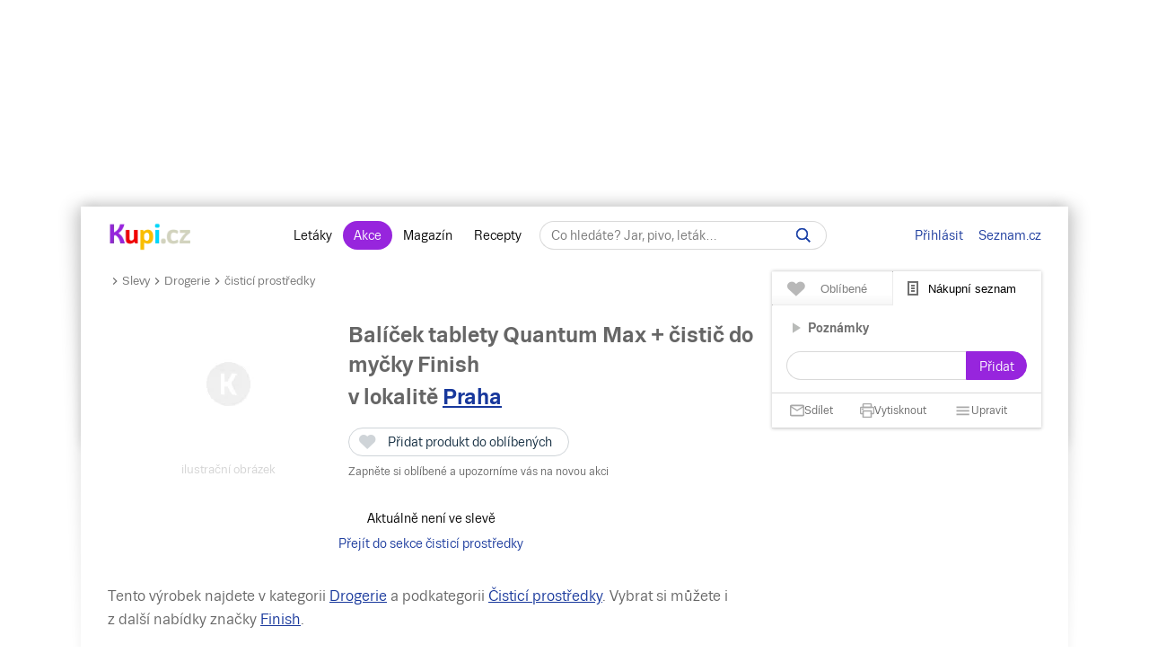

--- FILE ---
content_type: application/javascript
request_url: https://www.kupi.cz/static/dist/components.6470401c94b9263f9459.js
body_size: 1272
content:
function Components(){this.options={setEqualHeight:function(e){var t=$(".equal_height"),n={};if(t.find(e).css({height:""}),!(!t.length>0&&$(window).outerWidth()<768))for(var a in t.each(function(){var t=$(this);n[t.index()]={row:t,heights:[]},t.find(e).each(function(){var e=$(this);n[t.index()].heights.push(e.outerHeight())})}),n)n[a].row.find(e).css({height:Math.max.apply(null,n[a].heights)+"px"})}}}Components.prototype={request:function(e){if("object"!=typeof e)throw new Exception({message:"to neni object pro request ajax",code:1});if(!e.type)throw new Exception({message:"to neni type pro request ajax",code:2});if(!e.url)throw new Exception({message:"to neni url pro request ajax",code:3});if(!e.data)throw new Exception({message:"to neni data pro request ajax",code:3});$.ajax({type:e.type,url:e.url,data:e.data,beforeSend:function(){"function"==typeof e.beforeSend&&e.beforeSend()},success:function(t,n,a){"function"==typeof e.success&&e.success(t,n,a)},complete:function(t){"function"==typeof e.complete&&e.complete(t),e=null}})},requestFormData:function(e){if("object"!=typeof e)throw new Exception({message:"to neni object pro request ajax",code:1});if(!e.type)throw new Exception({message:"to neni type pro request ajax",code:2});if(!e.url)throw new Exception({message:"to neni url pro request ajax",code:3});if(!e.data)throw new Exception({message:"to neni data pro request ajax",code:3});$.ajax({type:e.type,url:e.url,data:e.data,cache:!1,processData:!1,contentType:!1,beforeSend:function(){"function"==typeof e.beforeSend&&e.beforeSend()},success:function(t,n,a){"function"==typeof e.success&&e.success(t,n,a)},complete:function(){"function"==typeof e.complete&&e.complete(),e=null}})},notice:function(e){if("object"!=typeof e)throw new Exception("neni object");if(!e.title)throw new Exception("neni title");if(!e.notice)throw new Exception("neni notice");if(!e.area)throw new Exception("neni oblast vlozeni");if(!e.status)throw new Exception("neni status");$(".notices").css({"z-index":"9999"});var t=e.style?e.style:"",n=Math.random().toString(36).substring(7);$("<div />",{class:"notice-alert animated bounceIn "+t+" status-"+e.status,"data-parent":"","data-notice":n,html:'<span class="message"><span class="message-title">'+e.title+'</span><span class="message-notice">'+e.notice+'</span><span data-fn="deleteParent" class="remove-parent icon-cross"></span>'}).appendTo(e.area),setTimeout(function(){$('[data-notice="'+n+'"]').removeClass("bounceIn").addClass("bounceOut")},4e3),setTimeout(function(){$('[data-notice="'+n+'"]').remove()},4200)},confirm:function(e){if(!e&&"object"!=typeof e)throw new Exception({message:"args neni object",code:1});if(!e.el)throw new Exception({message:"neni el",code:2});if(!e.html)throw new Exception({message:"neni html",code:4});return e.el.closest("[data-parent]").find($(".confirm-box")).remove(),$("<div />",{class:"confirm-box","data-parent":"",html:e.html})},alert:function(e){if(!e)throw new Exception({message:"neni args",code:1});if(!e.el)throw new Exception({message:"neni el",code:2});if(!e.text)throw new Exception({message:"neni text",code:3});if(!e.el.closest("[data-parent]"))throw new Exception({message:"neni parent",code:4});e.el.closest("[data-parent]").find(".alert").remove(),$("<span />",{class:"alert "+e.style,"data-parent":!0,html:'<span class="bd">'+e.text+"</span>"}).insertAfter(e.el.closest("[data-parent]").children().last())},nativeConfirm:function(){$(document).on("click","[data-confirm]",function(){var e=$(this);if(""===e.data("confirm"))throw new Exception("confirm data jsou prazdne");if(!confirm(e.data("confirm")))return!1})},spinner:function(e){if("object"!=typeof e)throw new Exception({message:"area neni object",code:3});var t=e.title?e.title:null,n=e.style?e.style:"",a=t?"title-content":"no_content";e.area.find(".spinner-absolute").remove(),$("<span />",{class:"spinner-absolute "+a+" "+n,title:t||"",html:'<span class="js-loader"></span>'}).appendTo(e.area)},deleteParent:function(){$(document).on("click",'[data-fn="deleteParent"]',function(e){e.preventDefault();var t=$(this).closest("[data-parent]");t&&t.remove()})},removeParent:function(){$(document).on("click",'[data-fn="removeParent"]',function(e){e.preventDefault();var t=$(this).closest("[data-parent]");t&&t.remove()})},removeConfirm:function(){$(document).on("click touchstart",function(e){var t=$(e.target);!0===t.hasClass("confirm-box")||!0===t.hasClass("toggle_saved_item")||t.closest(".confirm-box").length>0||$(".confirm-box").remove()})},toggleParent:function(){$(document).on("click",'[data-fn="toggleParent"]',function(e){e.preventDefault();var t=$(this).closest("[data-parent]"),n=t.children(".bd");(t||n)&&(n.hasClass("hdn")?n.removeClass("hdn"):n.addClass("hdn"))})},ajaxMailValidate:function(e){var t=!0;!1!==t&&$.ajax({type:"POST",url:"/email-check",data:{email:e.mail.val()},beforeSend:function(){t=!1;try{e.callBacks.beforeSend()}catch(e){console.log(e+"callBacks beforeSend")}},success:function(t){var n={el:e.mail,status:JSON.parse(t).email,index:JSON.parse(t).status.toLowerCase()};try{e.callBacks.success(n)}catch(e){console.log(e+"ajaxMailValidate callBacks success")}},complete:function(){t=!0;try{e.callBacks.complete()}catch(e){console.log(e+"ajaxMailValidate callBacks complete")}e=null}})},ajaxUserRegistration:function(e){$.ajax({type:"GET",url:"/popup/"+e.action+"?jsoncallback=?",data:e.data,dataType:"jsonp",beforeSend:function(){try{e.callBacks.beforeSend()}catch(e){console.log(e+"ajaxUserRegistration callBacks beforeSend ")}},success:function(t,n){try{e.callBacks.success(t,n)}catch(e){console.log(e+"ajaxUserRegistration callBacks success ")}},complete:function(){try{e.callBacks.complete()}catch(e){console.log(e+"ajaxUserRegistration callBacks success ")}e=null}})},equalHeight:function(e){var t=this;$(document).ready(function(){t.options.setEqualHeight(e)}),$(window).resize(function(){t.options.setEqualHeight(e)})},setDate:function(){var e=new Date,t=e.getMinutes();return t=t>9?t:"0"+t,e.getDate()+". "+(e.getMonth()+1)+". "+e.getFullYear()+" - "+e.getHours()+":"+t}};